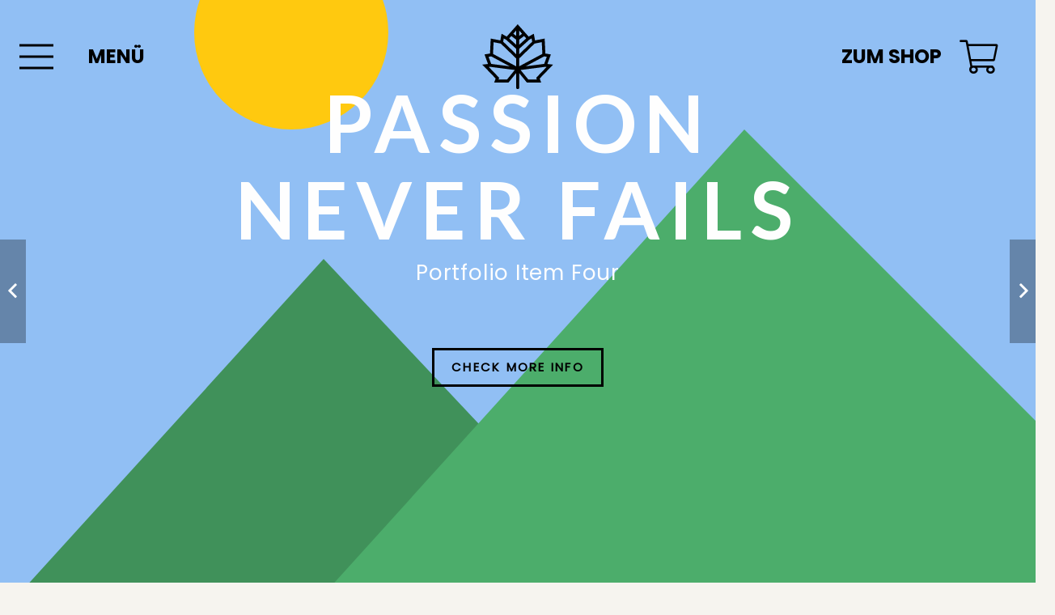

--- FILE ---
content_type: image/svg+xml
request_url: https://www.mundart-destillerie.de/wp-content/uploads/2021/04/icon-karton.svg
body_size: 1682
content:
<?xml version="1.0" encoding="utf-8"?>
<!-- Generator: Adobe Illustrator 25.2.2, SVG Export Plug-In . SVG Version: 6.00 Build 0)  -->
<svg version="1.1" id="Ebene_1" xmlns="http://www.w3.org/2000/svg" xmlns:xlink="http://www.w3.org/1999/xlink" x="0px" y="0px"
	 viewBox="0 0 200 200" style="enable-background:new 0 0 200 200;" xml:space="preserve">
<g>
	<path d="M188.81,55.27c0-0.03,0-0.06-0.01-0.09c-0.02-0.15-0.05-0.3-0.09-0.45c-0.01-0.03-0.02-0.07-0.03-0.1
		c-0.04-0.13-0.09-0.25-0.15-0.37c-0.01-0.02-0.02-0.05-0.03-0.07c-0.07-0.13-0.16-0.26-0.25-0.38c-0.02-0.03-0.05-0.06-0.08-0.09
		c-0.09-0.11-0.2-0.22-0.31-0.31c-0.01-0.01-0.02-0.02-0.03-0.03c-0.09-0.07-0.19-0.14-0.29-0.21c-0.04-0.02-0.08-0.04-0.12-0.06
		c-0.02-0.01-0.03-0.02-0.05-0.03l-14.62-7.77c-1.33-0.71-2.98-0.2-3.69,1.13c-0.71,1.33-0.2,2.98,1.13,3.69l9.9,5.26l-23.46,11.48
		l-9.26-4.76c-1.34-0.69-2.98-0.16-3.67,1.18c-0.69,1.34-0.16,2.98,1.18,3.67l9,4.62v32.85l-16.41,9.37V81.83
		c0-0.04-0.01-0.08-0.01-0.13c0-0.05-0.01-0.1-0.01-0.15c-0.01-0.14-0.04-0.29-0.07-0.42c0-0.01-0.01-0.03-0.01-0.04
		c-0.04-0.16-0.11-0.31-0.18-0.45c-0.01-0.02-0.01-0.04-0.02-0.06c-0.01-0.02-0.03-0.04-0.04-0.06c-0.07-0.13-0.15-0.26-0.24-0.37
		c-0.01-0.01-0.02-0.03-0.03-0.04c-0.1-0.12-0.21-0.23-0.33-0.33c-0.04-0.03-0.07-0.06-0.11-0.09c-0.09-0.07-0.19-0.14-0.3-0.2
		c-0.03-0.02-0.07-0.04-0.1-0.06c-0.01-0.01-0.02-0.01-0.04-0.02L53.9,37.23l16.28-8.64l59.8,30.73c0.4,0.21,0.82,0.3,1.24,0.3
		c0.99,0,1.94-0.54,2.43-1.48c0.69-1.34,0.16-2.98-1.18-3.67L76.05,25.47L99.89,12.8l22.27,11.82c0.41,0.22,0.85,0.32,1.28,0.32
		c0.98,0,1.92-0.53,2.41-1.45c0.71-1.33,0.2-2.98-1.13-3.69l-23.54-12.5c0,0,0,0,0,0l0,0c-0.01,0-0.01,0-0.02-0.01
		c-0.15-0.08-0.31-0.15-0.48-0.19c-0.09-0.03-0.17-0.04-0.26-0.05c-0.09-0.02-0.17-0.04-0.26-0.05c-0.09-0.01-0.19,0-0.28,0
		c-0.08,0-0.17-0.01-0.25,0c-0.1,0.01-0.19,0.03-0.29,0.05c-0.08,0.02-0.16,0.02-0.23,0.05c-0.17,0.05-0.33,0.12-0.49,0.2
		c0,0,0,0,0,0l0,0c0,0,0,0-0.01,0L12.41,53.08c-0.02,0.01-0.04,0.03-0.07,0.04c-0.03,0.01-0.05,0.03-0.08,0.04
		c-0.03,0.02-0.06,0.04-0.09,0.07c-0.05,0.03-0.09,0.06-0.14,0.1c-0.05,0.04-0.1,0.08-0.15,0.13c-0.04,0.04-0.08,0.07-0.12,0.11
		c-0.05,0.05-0.09,0.1-0.14,0.15c-0.03,0.04-0.07,0.08-0.1,0.12c-0.04,0.05-0.08,0.11-0.12,0.17c-0.03,0.04-0.06,0.08-0.08,0.13
		c-0.04,0.06-0.06,0.12-0.1,0.19c-0.02,0.04-0.04,0.09-0.06,0.13c-0.03,0.07-0.05,0.14-0.07,0.21c-0.01,0.04-0.03,0.08-0.04,0.13
		c-0.02,0.09-0.04,0.19-0.06,0.28c0,0.02-0.01,0.05-0.01,0.07c-0.02,0.12-0.02,0.24-0.02,0.35v92.44c0,0.98,0.52,1.88,1.37,2.37
		l86.2,49.34c0.07,0.04,0.15,0.08,0.23,0.11c0.03,0.01,0.06,0.03,0.09,0.04c0.08,0.03,0.16,0.06,0.24,0.08
		c0.03,0.01,0.07,0.02,0.1,0.03c0.08,0.02,0.16,0.04,0.25,0.05c0.03,0.01,0.07,0.02,0.1,0.02c0.12,0.02,0.23,0.02,0.35,0.02
		s0.24-0.01,0.35-0.02c0.03,0,0.07-0.01,0.1-0.02c0.08-0.01,0.17-0.03,0.25-0.05c0.03-0.01,0.07-0.02,0.1-0.03
		c0.08-0.02,0.16-0.05,0.24-0.08c0.03-0.01,0.06-0.03,0.09-0.04c0.08-0.04,0.15-0.07,0.23-0.11l86.2-49.34
		c0.85-0.49,1.37-1.39,1.37-2.37V55.49C188.82,55.42,188.81,55.34,188.81,55.27z M48.03,40.34l80.75,41.49L99.89,96.71L19.58,55.45
		L48.03,40.34z M16.42,59.96l8.08,4.15l72.67,37.34v91.12l-80.74-46.22V59.96z M183.36,146.35l-80.74,46.22v-91.13l29.39-15.14v32.2
		c0,0.97,0.52,1.87,1.36,2.36c0.42,0.25,0.9,0.37,1.37,0.37c0.47,0,0.93-0.12,1.35-0.36l21.86-12.48c0.85-0.49,1.37-1.39,1.37-2.37
		v-34.4l24.04-11.76V146.35z"/>
	<path d="M163.42,16.1c1.31-0.74,1.77-2.4,1.04-3.71c-0.74-1.31-2.4-1.78-3.71-1.05c-1.07,0.6-26.1,15.13-25.34,59.79
		c0.03,1.49,1.24,2.68,2.73,2.68c0.02,0,0.03,0,0.05,0c1.51-0.03,2.71-1.27,2.68-2.77c-0.37-21.58,5.79-35.38,11.03-43.14
		C157.53,19.52,163.35,16.14,163.42,16.1z"/>
	<path d="M134.54,46.81c1.37-0.62,1.99-2.23,1.37-3.61c-0.06-0.14-6.06-13.76,0.84-24.38c5.33-8.19,16.87-12.66,34.35-13.29
		c-1.34,2.48-2.53,5.61-2.17,8.53l0.02,0.17c0.8,6.32,1.2,18.08-5.13,25.85c-3.59,4.41-8.98,6.93-16.03,7.48
		c-1.5,0.12-2.62,1.43-2.51,2.93c0.11,1.43,1.31,2.51,2.72,2.51c0.07,0,0.14,0,0.22-0.01c8.59-0.67,15.26-3.86,19.83-9.48
		c5.64-6.93,7.88-17.58,6.31-29.98l-0.02-0.16c-0.32-2.59,2.28-6.84,4-8.91c0.68-0.81,0.82-1.94,0.38-2.9
		c-0.45-0.96-1.4-1.57-2.46-1.58c-0.22,0-0.44,0-0.66,0c-21.97,0-36.58,5.33-43.42,15.86c-8.5,13.08-1.54,28.92-1.24,29.59
		C131.55,46.82,133.17,47.43,134.54,46.81z"/>
</g>
</svg>


--- FILE ---
content_type: image/svg+xml
request_url: https://www.mundart-destillerie.de/wp-content/uploads/2018/07/mundart-blatt-schwarz.svg
body_size: 711
content:
<?xml version="1.0" encoding="utf-8"?>
<!-- Generator: Adobe Illustrator 22.1.0, SVG Export Plug-In . SVG Version: 6.00 Build 0)  -->
<svg version="1.1" id="Ebene_1" xmlns="http://www.w3.org/2000/svg" xmlns:xlink="http://www.w3.org/1999/xlink" x="0px" y="0px"
	 viewBox="0 0 832 762.8" style="enable-background:new 0 0 832 762.8;" xml:space="preserve">
<g>
	<path d="M540.2,648.3l-90.3-111L740.4,500l15.6,1.7l-122.3,127l7.2,19.6L540.2,648.3L540.2,648.3z M291.8,648.3H191.2l7.2-19.6
		L76,501.7l15.6-1.7l290.5,37.3L291.8,648.3z M104.9,377.1L322.6,494l-217.9-28l-30.6-83.4L104.9,377.1z M217.7,227.1l180.5,174.6
		v92.5L126.2,348.3l6.6-137.8L217.7,227.1z M280.4,182l117.9,106.4v63.8L245.5,204.5l7.1-38.1L280.4,182z M586.6,204.5L433.8,352.2
		v-63.8L551.6,182l27.8-15.6L586.6,204.5z M705.8,348.2l-272,145.9v-92.5L614.3,227l84.9-16.6L705.8,348.2z M398.2,136.4L364.7,111
		l33.4-37.6V136.4z M433.8,136.7V73.4l33.8,38L433.8,136.7z M516.2,166.1l-82.4,74.5V181l57.5-43L516.2,166.1z M341.1,137.6
		l57.1,43.3v59.7l-82.4-74.5L341.1,137.6z M727.3,465.9l-217.9,28l217.7-116.8l30.9,5.3L727.3,465.9z M832,474.1l-67.2-7.2
		L806,354.8l-64.8-11.2l-8.3-175.8l-112.8,22l-14.7-78.6L545,145L416,0L287,145l-60.2-33.9l-14.7,78.6l-112.8-22l-8.4,175.8
		l-64.7,11.2l41.2,112.2L0,474.1l157.4,163.2l-17.1,46.5h168.3l89.5-110.1v171.3c0,9.8,8,17.7,17.8,17.7s17.8-7.9,17.8-17.7V573.7
		l89.5,110.1h168.3l-17-46.5L832,474.1z"/>
</g>
</svg>
